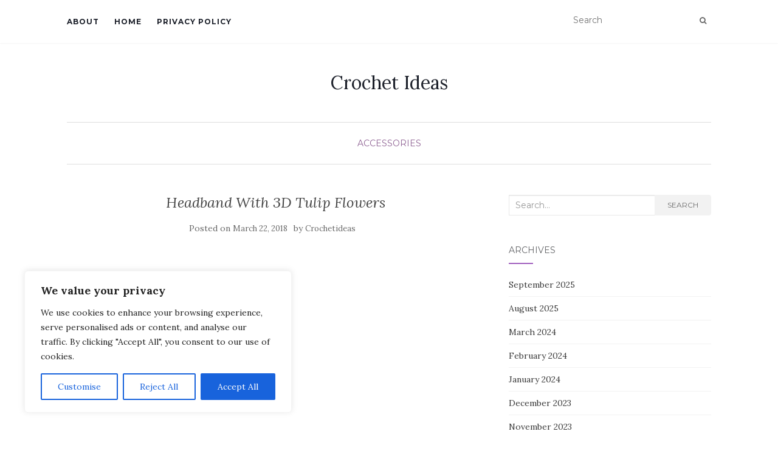

--- FILE ---
content_type: text/html; charset=utf-8
request_url: https://www.google.com/recaptcha/api2/aframe
body_size: 267
content:
<!DOCTYPE HTML><html><head><meta http-equiv="content-type" content="text/html; charset=UTF-8"></head><body><script nonce="1TMmzztmumwhMwb9jHzfnA">/** Anti-fraud and anti-abuse applications only. See google.com/recaptcha */ try{var clients={'sodar':'https://pagead2.googlesyndication.com/pagead/sodar?'};window.addEventListener("message",function(a){try{if(a.source===window.parent){var b=JSON.parse(a.data);var c=clients[b['id']];if(c){var d=document.createElement('img');d.src=c+b['params']+'&rc='+(localStorage.getItem("rc::a")?sessionStorage.getItem("rc::b"):"");window.document.body.appendChild(d);sessionStorage.setItem("rc::e",parseInt(sessionStorage.getItem("rc::e")||0)+1);localStorage.setItem("rc::h",'1765026528454');}}}catch(b){}});window.parent.postMessage("_grecaptcha_ready", "*");}catch(b){}</script></body></html>